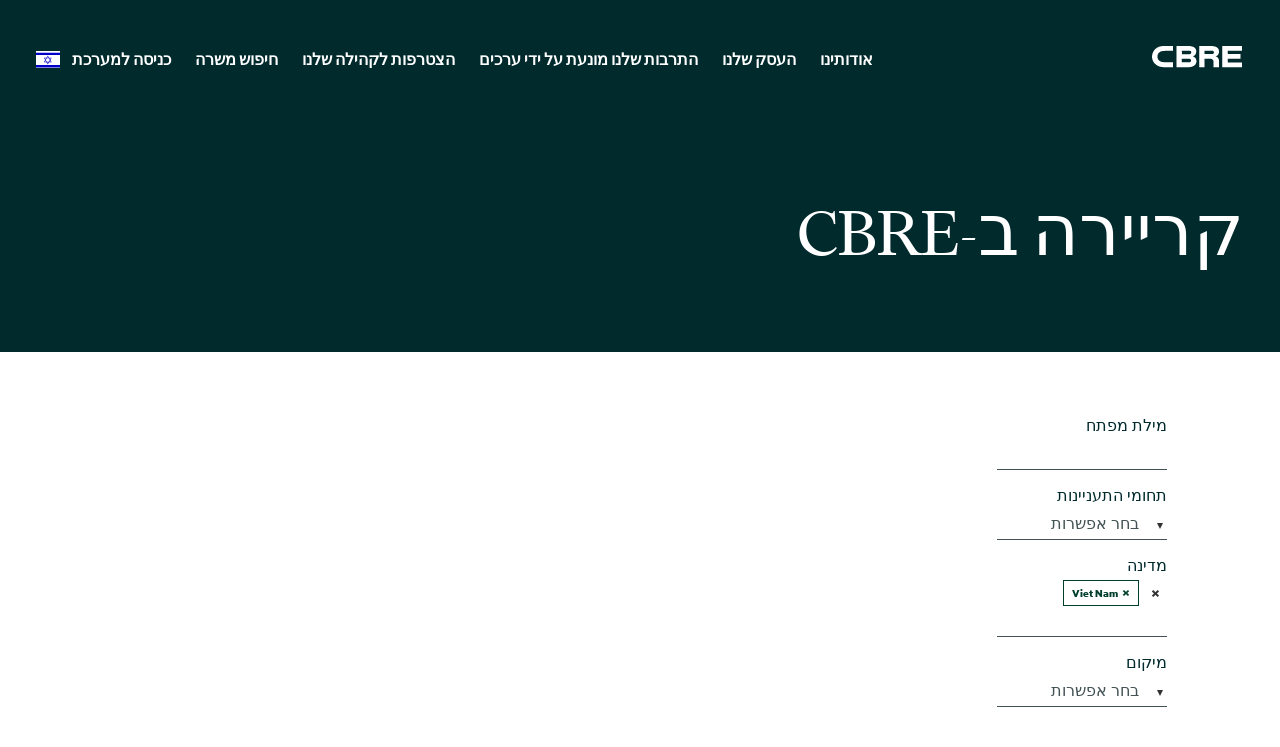

--- FILE ---
content_type: text/html; charset=UTF-8
request_url: https://careers.cbre.com/he_IL/careers/SearchJobs/?9577=%5B17283%5D&9577_format=7270&listFilterMode=1&jobRecordsPerPage=25
body_size: 1880
content:
<!DOCTYPE html>
<html lang="en">
<head>
    <meta charset="utf-8">
    <meta name="viewport" content="width=device-width, initial-scale=1">
    <title></title>
    <style>
        body {
            font-family: "Arial";
        }
    </style>
    <script type="text/javascript">
    window.awsWafCookieDomainList = [];
    window.gokuProps = {
"key":"AQIDAHjcYu/GjX+QlghicBgQ/7bFaQZ+m5FKCMDnO+vTbNg96AGV7bQ7/nk7YjmCEe+R++SJAAAAfjB8BgkqhkiG9w0BBwagbzBtAgEAMGgGCSqGSIb3DQEHATAeBglghkgBZQMEAS4wEQQMQHfJdSjg72wvSQYrAgEQgDtM0DujQUdflgLf+KdViphMNkFuTw8q7YjLRqsRfNsF0qW4QRRtLftB/BRD29qyLjHDRCDYkpvC+F3WiQ==",
          "iv":"CgAFXx7bPgAAAd/4",
          "context":"1ZX7DSHYPf0koT4V2RHC2S9yyCCaGrTUVO7kN2sLMIhFwz1QPxnwCyDiGXnPhE+siHzkETYuPisF9UHA7oF435VBQvOg1NRwxbpTRstN5kbrZBtz72B5sPkg/TFOT9K9uQ0FQtGgn5E2Vcm0/kt2c11lPG+X7SV0MsKw1QF/R1Dln1Ak8Wk2jSqPfXh9hZq7Rr48gk/OlaASNNJl8joVtEwSpzWWib+qe3kVOFj0hD53tW310yRCKc/HkpQwo1AMBJFSKOmG3JVTYnQq6i1Mz+LxGq+oEklzaNw+5N+WmK3j/NSmlmdVN4Rt0L7M/lAnNq4VOUbwjorF7IScdWhyDyaXcHUFLX9H2aNL03gZBNg4KdxMFGFhaJpKSw=="
};
    </script>
    <script src="https://7d6e0277a337.6025a93a.eu-west-1.token.awswaf.com/7d6e0277a337/0de7f5976e41/14aa71687d42/challenge.js"></script>
</head>
<body>
    <div id="challenge-container"></div>
    <script type="text/javascript">
        AwsWafIntegration.saveReferrer();
        AwsWafIntegration.checkForceRefresh().then((forceRefresh) => {
            if (forceRefresh) {
                AwsWafIntegration.forceRefreshToken().then(() => {
                    window.location.reload(true);
                });
            } else {
                AwsWafIntegration.getToken().then(() => {
                    window.location.reload(true);
                });
            }
        });
    </script>
    <noscript>
        <h1>JavaScript is disabled</h1>
        In order to continue, we need to verify that you're not a robot.
        This requires JavaScript. Enable JavaScript and then reload the page.
    </noscript>
</body>
</html>

--- FILE ---
content_type: text/html;charset=UTF-8
request_url: https://careers.cbre.com/he_IL/careers/SearchJobs/?9577=%5B17283%5D&9577_format=7270&listFilterMode=1&jobRecordsPerPage=25
body_size: 15791
content:



    
    
    
    
    
    
                
                
                
            
        
    

    <!DOCTYPE html>
<html lang="en-US" xml:lang="en-US" xmlns="http://www.w3.org/1999/xhtml">
    <head><meta name="csp-nonce" content="80775bed253b9b95970ea03ba0b6e4225429c8bf9dae20fb6b3e98214883066b"/><meta name="avature.wizard.registrars" content="[{&quot;wizardId&quot;:18,&quot;settings&quot;:{&quot;isInternationalizationEnabled&quot;:true,&quot;autoPartialSaveInterval&quot;:null,&quot;shouldShowFieldByField&quot;:false,&quot;uploadedResumeId&quot;:null,&quot;largeFilesUploadParams&quot;:[]},&quot;fields&quot;:[{&quot;fieldId&quot;:&quot;3608&quot;,&quot;registrars&quot;:[{&quot;type&quot;:&quot;ValuesDatasource&quot;,&quot;name&quot;:&quot;InstantSearchDatasource&quot;,&quot;settings&quot;:{&quot;listSpecId&quot;:&quot;hW2SbpyvSalx9v6XGejx5UwBQ2Srn0fF9yH8LMjNbfOIXRi5PvBMl1I=&quot;,&quot;requestType&quot;:&quot;job&quot;,&quot;searchIndexId&quot;:&quot;xCMOdxmE0od9CTLbZzZNAhNmoxlpXq4tYaoL82FbdyaNh\/EQo9gcVw==&quot;,&quot;contextValues&quot;:&quot;cNWCyv14pmdA2s9HK0p7rSFJkCUUD78m5Oje2B4RxSNBabFCphy6BIs=&quot;,&quot;isSemanticSearch&quot;:false,&quot;portalUrlPath&quot;:&quot;\/he_IL\/careers&quot;}},{&quot;type&quot;:&quot;Field&quot;,&quot;name&quot;:&quot;InstantSearchField&quot;,&quot;settings&quot;:{&quot;delayBeforeRequestMs&quot;:1000,&quot;minimumLengthToSearch&quot;:3,&quot;isSemanticSuggestionsEnabled&quot;:false,&quot;translations&quot;:{&quot;semanticResults&quot;:&quot;Suggestions based on your input&quot;,&quot;semanticNoResults&quot;:&quot;No suggestions found&quot;}}}],&quot;validationConditions&quot;:[{&quot;type&quot;:&quot;MinLengthValidator&quot;,&quot;errorMessage&quot;:&quot;Type at least 1 characters.&quot;,&quot;minLength&quot;:1}]},{&quot;fieldId&quot;:&quot;18018&quot;,&quot;registrars&quot;:[{&quot;type&quot;:&quot;ValuesDatasource&quot;,&quot;name&quot;:&quot;DatasetSingleColumnFieldOptionsDatasource&quot;,&quot;settings&quot;:{&quot;datasetFilters&quot;:[{&quot;datasetSpecIdFilter&quot;:&quot;efGaS0PYQxhK549I4P\/JQGEThI\/pfv+gBGDuCPvlJ4\/+pYeI9\/UCfjFQGw==&quot;,&quot;operator&quot;:&quot;==&quot;,&quot;schemaFieldNumberFilter&quot;:&quot;Xz03ZctQXfFTKXACUlNVDiuim4t0kunWUae1Yfca5\/95P0uLw5\/hCA==&quot;,&quot;value&quot;:2310,&quot;type&quot;:&quot;fixed&quot;}],&quot;optionFormatComponents&quot;:[{&quot;type&quot;:&quot;field&quot;,&quot;order&quot;:0,&quot;fieldNumberOrText&quot;:&quot;hUzaUCo6P+1B7aeb0gIaPhrIl2ZOVO2itXdqACiHilNLYZjYTrOBnQ==&quot;}],&quot;schemaFieldIdToUseForIndirectFiltering&quot;:&quot;Rf4POMexgkv6PpaTXsA5OMAjxNKaneEw0AXUcuBvWgbjpkjYMEC4&quot;,&quot;datasetSchemaSpecId&quot;:&quot;36AcJAe9S\/r2gQy1B5xwEON\/6O\/mEtYMEUuqf\/MMlkurG6IFG8G4tv9iIg==&quot;,&quot;datasetSchemaFieldId&quot;:&quot;F\/LdaxqKYTop00vKX68gjNIYp4b1CYa7neT9DTirry9rDA\/1JUXSH8NrQ1zm&quot;,&quot;ignoreFilterIfNoValueIsSelected&quot;:false,&quot;portalUrlPath&quot;:&quot;\/he_IL\/careers&quot;}},{&quot;type&quot;:&quot;Field&quot;,&quot;name&quot;:&quot;AutocompleteMultipleSelectField&quot;,&quot;settings&quot;:{&quot;dropdownCssClass&quot;:&quot;bigdrop&quot;,&quot;placeholderText&quot;:&quot;\u05d1\u05d7\u05e8 \u05d0\u05e4\u05e9\u05e8\u05d5\u05ea&quot;,&quot;minimumInputLength&quot;:0,&quot;ajaxDelayMs&quot;:1000,&quot;visibleOptionsLimit&quot;:3,&quot;optionIdsToSearchLimit&quot;:100,&quot;dictionary&quot;:{&quot;optionSelected&quot;:&quot;option selected&quot;,&quot;removeOption&quot;:&quot;Press enter or backspace to remove this option&quot;,&quot;removeAllOptions&quot;:&quot;Press enter or backspace to remove all options&quot;,&quot;searchResults&quot;:&quot;new search results&quot;,&quot;navigationAdvice&quot;:&quot;Press the up and down arrow keys to navigate the list&quot;,&quot;totalResults&quot;:&quot;total results&quot;,&quot;totalResult&quot;:&quot;total result&quot;,&quot;optionRemoved&quot;:&quot;Option removed&quot;,&quot;allOptionsRemoved&quot;:&quot;All options removed&quot;,&quot;enterTextToSearch&quot;:&quot;Enter text to search&quot;},&quot;label&quot;:&quot;\u05ea\u05d7\u05d5\u05de\u05d9 \u05d4\u05ea\u05e2\u05e0\u05d9\u05d9\u05e0\u05d5\u05ea&quot;,&quot;isRequired&quot;:false,&quot;isAccessible&quot;:true,&quot;keepTextInField&quot;:true,&quot;autocompleteAriaDescriptionText&quot;:&quot;Press backspace to remove all options&quot;}}]},{&quot;fieldId&quot;:&quot;9577&quot;,&quot;registrars&quot;:[{&quot;type&quot;:&quot;ValuesDatasource&quot;,&quot;name&quot;:&quot;DatasetSingleColumnFieldOptionsDatasource&quot;,&quot;settings&quot;:{&quot;datasetFilters&quot;:[{&quot;datasetSpecIdFilter&quot;:&quot;nGSZJY694SR1ghBayEjvHv8Y+\/BFFuHUvxnu3k6j08jdmxxwAVFQq7Xn&quot;,&quot;operator&quot;:&quot;==&quot;,&quot;schemaFieldNumberFilter&quot;:&quot;+a7VrKr7NJnbQEJKEtSTg0yqHgzFDeLMP363dE8nj9iVADmvBve85DE=&quot;,&quot;value&quot;:37,&quot;type&quot;:&quot;fixed&quot;}],&quot;optionFormatComponents&quot;:[{&quot;type&quot;:&quot;field&quot;,&quot;order&quot;:0,&quot;fieldNumberOrText&quot;:&quot;hO+RhiXZWp4uzkpMMN\/FmrDONxImHS+25ZC+WYIrxh\/kskbeT\/t01w==&quot;}],&quot;schemaFieldIdToUseForIndirectFiltering&quot;:&quot;2Jm9uZpJytqJ4aedbYhRjWlVEO93Ym9BL6ZeCHf70Jph0SIPAjQd&quot;,&quot;datasetSchemaSpecId&quot;:&quot;CZ6GuhabmXG6PHScpmNs6PVe2xnI2tF1uWDJUFE\/jA0AFiV02QzvfXWt&quot;,&quot;datasetSchemaFieldId&quot;:&quot;heUbEc5jMkb8lDDTCOO8QXzNSToviiCCeQxQWaq7BEqfL78MMR3F99WKRQ==&quot;,&quot;ignoreFilterIfNoValueIsSelected&quot;:false,&quot;portalUrlPath&quot;:&quot;\/he_IL\/careers&quot;}},{&quot;type&quot;:&quot;Field&quot;,&quot;name&quot;:&quot;AutocompleteMultipleSelectField&quot;,&quot;settings&quot;:{&quot;dropdownCssClass&quot;:&quot;bigdrop&quot;,&quot;placeholderText&quot;:&quot;\u05d1\u05d7\u05e8 \u05d0\u05e4\u05e9\u05e8\u05d5\u05ea&quot;,&quot;minimumInputLength&quot;:0,&quot;ajaxDelayMs&quot;:1000,&quot;visibleOptionsLimit&quot;:10,&quot;optionIdsToSearchLimit&quot;:100,&quot;dictionary&quot;:{&quot;optionSelected&quot;:&quot;option selected&quot;,&quot;removeOption&quot;:&quot;Press enter or backspace to remove this option&quot;,&quot;removeAllOptions&quot;:&quot;Press enter or backspace to remove all options&quot;,&quot;searchResults&quot;:&quot;new search results&quot;,&quot;navigationAdvice&quot;:&quot;Press the up and down arrow keys to navigate the list&quot;,&quot;totalResults&quot;:&quot;total results&quot;,&quot;totalResult&quot;:&quot;total result&quot;,&quot;optionRemoved&quot;:&quot;Option removed&quot;,&quot;allOptionsRemoved&quot;:&quot;All options removed&quot;,&quot;enterTextToSearch&quot;:&quot;Enter text to search&quot;},&quot;label&quot;:&quot;\u05de\u05d3\u05d9\u05e0\u05d4&quot;,&quot;isRequired&quot;:false,&quot;isAccessible&quot;:true,&quot;keepTextInField&quot;:true,&quot;autocompleteAriaDescriptionText&quot;:&quot;Press backspace to remove all options&quot;}}]},{&quot;fieldId&quot;:&quot;4661&quot;,&quot;registrars&quot;:[{&quot;type&quot;:&quot;ValuesDatasource&quot;,&quot;name&quot;:&quot;DatasetSingleColumnFieldOptionsDatasource&quot;,&quot;settings&quot;:{&quot;datasetFilters&quot;:[{&quot;datasetSpecIdFilter&quot;:&quot;+yxmeAcm5HZLSo2qEit\/8UMKvV1vNQH\/6eCLZ9BJ\/1KMWMR\/\/3ufVFgS&quot;,&quot;operator&quot;:&quot;==&quot;,&quot;schemaFieldNumberFilter&quot;:&quot;xhKBrm9FHk84gNRaqfcOF0Nd90RoogS6LmC5ZhaSFysNCOjhSq8jRQk=&quot;,&quot;value&quot;:2310,&quot;type&quot;:&quot;fixed&quot;}],&quot;optionFormatComponents&quot;:[{&quot;type&quot;:&quot;field&quot;,&quot;order&quot;:0,&quot;fieldNumberOrText&quot;:&quot;UV\/LDSQhrzqs3ETBTzCXUorrfJXYVoJnw7uvDo1c1RrC+ykZQBqB1FM=&quot;},{&quot;type&quot;:&quot;text&quot;,&quot;order&quot;:1,&quot;fieldNumberOrText&quot;:&quot;N8ssGyzLnXKG2Z4VDyZKrYcpQChc0T2PdXGtcZPtehTFdrWj2kp6OA==&quot;},{&quot;type&quot;:&quot;field&quot;,&quot;order&quot;:2,&quot;fieldNumberOrText&quot;:&quot;KDuIxl7lJzQcJ8dLLuyt8FVqEOE8pBnSNFEzT2Fu+mh4hSQvXB2CrF8=&quot;},{&quot;type&quot;:&quot;text&quot;,&quot;order&quot;:3,&quot;fieldNumberOrText&quot;:&quot;3r21zrK5S3wSV2dE\/ez1x4VzAb3eee1By+hZ7fQpRk1h+fz4qSaIIg==&quot;},{&quot;type&quot;:&quot;field&quot;,&quot;order&quot;:4,&quot;fieldNumberOrText&quot;:&quot;Jbyontz6stmgXE763fnCna65hIqAZa9q2GOZG0FZkHOz+rl2uRl9uFM=&quot;},{&quot;type&quot;:&quot;text&quot;,&quot;order&quot;:5,&quot;fieldNumberOrText&quot;:&quot;f94TukO8fDCsoBy3rLO1wZLDFv28j0Dwuu4VUZbRXTFrtL+ABoD06w==&quot;},{&quot;type&quot;:&quot;field&quot;,&quot;order&quot;:6,&quot;fieldNumberOrText&quot;:&quot;iKIsEFujyDZxVfr48T+7j19fCJgEekBfZ5EsLJZEVljLBE26tEcdGlo=&quot;},{&quot;type&quot;:&quot;text&quot;,&quot;order&quot;:7,&quot;fieldNumberOrText&quot;:&quot;r0YRK7XMstWBYf8YynOy481pHUvxDsk0ALFlEkmCLSfp2rOh8whZDQ==&quot;},{&quot;type&quot;:&quot;field&quot;,&quot;order&quot;:8,&quot;fieldNumberOrText&quot;:&quot;zMZdlEv2pJQ2mNl8GXhStWO41+PnTXXAHG9vrdP6uXzVsvCYttBYH6o=&quot;}],&quot;schemaFieldIdToUseForIndirectFiltering&quot;:&quot;yaw0kT7UgUazl2zXVaw1z8g1FgSQCIPuQtiLl739Q2yFhneWDggS&quot;,&quot;datasetSchemaSpecId&quot;:&quot;AamNZXiMRkLJ1EH3zgkiERqwu0wL4YUIJR8KxCm5InIu0q92LtoU+tAe&quot;,&quot;datasetSchemaFieldId&quot;:&quot;Jnv6u4i6D55sNdjP00u9mGq61dgMpgEvlYwlyB0ZvRvQv0uI93vpUXmRGxg=&quot;,&quot;ignoreFilterIfNoValueIsSelected&quot;:false,&quot;portalUrlPath&quot;:&quot;\/he_IL\/careers&quot;}},{&quot;type&quot;:&quot;Field&quot;,&quot;name&quot;:&quot;AutocompleteMultipleSelectField&quot;,&quot;settings&quot;:{&quot;dropdownCssClass&quot;:&quot;bigdrop&quot;,&quot;placeholderText&quot;:&quot;\u05d1\u05d7\u05e8 \u05d0\u05e4\u05e9\u05e8\u05d5\u05ea&quot;,&quot;minimumInputLength&quot;:0,&quot;ajaxDelayMs&quot;:1000,&quot;visibleOptionsLimit&quot;:3,&quot;optionIdsToSearchLimit&quot;:100,&quot;dictionary&quot;:{&quot;optionSelected&quot;:&quot;option selected&quot;,&quot;removeOption&quot;:&quot;Press enter or backspace to remove this option&quot;,&quot;removeAllOptions&quot;:&quot;Press enter or backspace to remove all options&quot;,&quot;searchResults&quot;:&quot;new search results&quot;,&quot;navigationAdvice&quot;:&quot;Press the up and down arrow keys to navigate the list&quot;,&quot;totalResults&quot;:&quot;total results&quot;,&quot;totalResult&quot;:&quot;total result&quot;,&quot;optionRemoved&quot;:&quot;Option removed&quot;,&quot;allOptionsRemoved&quot;:&quot;All options removed&quot;,&quot;enterTextToSearch&quot;:&quot;Enter text to search&quot;},&quot;label&quot;:&quot;\u05de\u05d9\u05e7\u05d5\u05dd&quot;,&quot;isRequired&quot;:false,&quot;isAccessible&quot;:true,&quot;keepTextInField&quot;:true,&quot;autocompleteAriaDescriptionText&quot;:&quot;Press backspace to remove all options&quot;}}]},{&quot;fieldId&quot;:&quot;270&quot;,&quot;registrars&quot;:[{&quot;type&quot;:&quot;Field&quot;,&quot;name&quot;:&quot;ButtonBarField&quot;,&quot;settings&quot;:{&quot;buttonsData&quot;:[{&quot;buttonId&quot;:26,&quot;buttonType&quot;:&quot;submitButton&quot;,&quot;workflowStepUpdateIds&quot;:&quot;&quot;,&quot;isAutomaticAction&quot;:false,&quot;disableButtonConditions&quot;:[]},{&quot;buttonId&quot;:62,&quot;buttonType&quot;:&quot;clearButton&quot;,&quot;workflowStepUpdateIds&quot;:&quot;&quot;,&quot;isAutomaticAction&quot;:false,&quot;disableButtonConditions&quot;:[]}]}}]}]}]"/><meta name="avature.portal.id" content="4"/><meta name="avature.portal.name" content="External Careers"/><meta name="avature.portal.urlPath" content="careers"/><meta name="avature.portal.lang" content="he_IL"/><meta name="avature.portal.page" content="SearchJobs"/><meta name="avature.portallist.search" content/>
        <meta http-equiv="content-type" content="text/html;charset=UTF-8" />
        <meta name="viewport" content="width=device-width, height=device-height, initial-scale=1.0, minimum-scale=1.0, maximum-scale=1.5, user-scalable=1" />
                <meta property="og:site_name" content="CBRE" />
                            <meta property="og:title" content="Find Jobs - External Careers" />
            
                            <meta property="og:type" content="website" />
            
                            <meta property="og:url" content="https://careers.cbre.com/he_IL/careers/SearchJobs/?9577=%5B17283%5D&amp;9577_format=7270&amp;listFilterMode=1&amp;jobRecordsPerPage=25" />
            
                            <meta property="og:description" content="Find Jobs External Careers" />
                <meta name="Description" content="Find Jobs External Careers" />
            
                            <meta property="og:image" content="https://careers.cbre.com/portal/4/images/socialShare.jpg" />
                                <title>
        חיפוש משרה ‎&#124‏; CBRE    </title>
                        <link href="/ASSET/portal/jquery/UI/1.13.2/jquery-ui.min.css?version=10.65.65-stable" rel="stylesheet"></link><link href="/portalpacks/web/assets/session-popup.CsK3A5HO.css" rel="stylesheet"></link><link href="/ASSET/wizard/portal/jquery/plugin/select2/select2.min.css?version=10.65.65-stable" rel="stylesheet"></link><link id="dynamic-styles-marker">
<link rel="stylesheet" type="text/css" media="all" href="/portal/4/css/library__theme.css" />
<style type="text/css">/* MOLECULES/COMPONENTS
========================================================================== */

/* Logo
-------------------------------------------------------------------------- */

:root {
    --logo--background--image: url(https://careers.cbre.com/portal/4/images/logo--default.svg);
    --logo--footer--background--image: url(https://careers.cbre.com/portal/4/images/logo--footer.svg);
}

/* ORGANISMS/MODULES
========================================================================== */

/* Banner
-------------------------------------------------------------------------- */

/* PAGETYPES
========================================================================== */

/* Main
-------------------------------------------------------------------------- */
/* Blocking login
-------------------------------------------------------------------------- */

:root {
    --login__body--background--image: url(https://careers.cbre.com/portal/4/images/login--bg--desktop.svg);
}

/* Media query to target only tablet */
@media all and (min-width:751px) and (max-width:1024px) {
    :root {
        --login__body--background--image: url(https://careers.cbre.com/portal/4/images/login--bg--tablet.svg);
    }

}

/* Media query to target only mobile */
@media all and (max-width:750px) {
    :root {
        --login__body--background--image: url(https://careers.cbre.com/portal/4/images/login--bg--mobile.svg);
    }

}

</style><link rel="stylesheet" type="text/css" media="all" href="https://templates-static-assets.avacdn.net/cssLibrary/1/core.css" />

<link rel="stylesheet" type="text/css" media="all" href="/portal/4/tooltip/tooltip.css" />
<link rel="stylesheet" type="text/css" media="all" href="/portal/4/select2/select2.css" />

<link rel="stylesheet" type="text/css" media="all" href="/portal/4/css/specifics.css" />
<link rel="stylesheet" type="text/css" media="all" href="/portal/4/css/specifics--buttons.css" />
<link rel="stylesheet" type="text/css" media="all" href="/portal/4/css/specifics--nav.css" />
<link rel="stylesheet" type="text/css" media="all" href="/portal/4/css/specifics--footer.css" />
<link rel="stylesheet" type="text/css" media="all" href="/portal/4/css/specifics--search.css" />
<link rel="stylesheet" type="text/css" media="all" href="/portal/4/css/specifics--home.css" />
<link rel="stylesheet" type="text/css" media="all" href="/portal/4/css/specifics--diversity.css" />

    <link rel="stylesheet" type="text/css" media="all" href="https://templates-static-assets.avacdn.net/cookieUserConsent/1/cookieUserConsent.min.css" />
        <script src="/ASSET/portal/jquery/jquerycore/3.7.1/jquery.min.js?version=10.65.65-stable"></script><script src="/ASSET/portal/jquery/UI/1.13.2/jquery-ui.min.js?version=10.65.65-stable"></script><script src="/ASSET/portal/pjquery/pjQueryDeclaration.js?version=10.65.65-stable"></script><script src="/portalpacks/web/js/head/head.3416fa21.iife.js"></script>

<script src="/portal/4/js/jquery-3.4.1.min.js"></script>

<script src="/portal/4/js/tptCore.js"></script>

<script type='text/javascript'>    tpt.backend = {
        "browser": {
            "name": "chrome",
            "version": "131",
            "isMobile": false
        },
        "pageParameters": {
            "personSort": null,
            "personSortDirection": null,
            "jobSort": null,
            "jobSortDirection": null
        },
        "jobLabel": "job"
    };
</script>

<script src="/portal/4/js/tptBrowserTests.js" defer="defer"></script>
<script src="/portal/4/js/tptMenu.js" defer="defer"></script>
<script src="/portal/4/js/tptLists.js" defer="defer"></script>
<script src="/portal/4/tooltip/tooltip.min.js" defer="defer"></script>
<script src="/portal/4/js/tptAttachmentsManager.js" defer="defer"></script>

    <script src="https://templates-static-assets.avacdn.net/cookieUserConsent/1/cookieUserConsent.min.js" defer="defer"></script>
    <script type='text/javascript'>        ServiceFactory.getEventManager().attachToLoadEvent(function(){
            CookieConsentPopupService.getInstance().initialise({"content":{"description":"This site uses cookies and related technologies to provide a better experience, for example, by allowing you to import your profile from a job search site. More information on cookies and how we use them is available in our \u003Ca class='link' target='_blank' href='https:\/\/www.cbre.com\/about\/privacy-policy'\u003E Privacy Notice\u003C\/a\u003E. \u05d0\u05e0\u05d5 \u05d6\u05e7\u05d5\u05e7\u05d9\u05dd \u05dc\u05d4\u05e1\u05db\u05de\u05ea\u05da \u05db\u05d3\u05d9 \u05dc\u05d4\u05e9\u05ea\u05de\u05e9 \u05d1\u05e7\u05d5\u05d1\u05e6\u05d9 Cookie (\u05de\u05dc\u05d1\u05d3 \u05e7\u05d5\u05d1\u05e6\u05d9 \u05d4-Cookie \u05d4\u05d7\u05d9\u05d5\u05e0\u05d9\u05d9\u05dd \u05dc\u05e6\u05d5\u05e8\u05da \u05ea\u05e4\u05e7\u05d5\u05d3 \u05d4\u05d0\u05ea\u05e8). \u05d0\u05e0\u05d0 \u05e6\u05d9\u05d9\u05df \u05d0\u05dd \u05d0\u05ea\u05d4 \u05de\u05e1\u05db\u05d9\u05dd \u05d0\u05d5 \u05d3\u05d5\u05d7\u05d4 \u05d0\u05ea \u05e7\u05d5\u05d1\u05e6\u05d9 \u05d4-Cookie \u05d4\u05dc\u05dc\u05d5 \u05d1\u05d0\u05de\u05e6\u05e2\u05d5\u05ea \u05d4\u05dc\u05d7\u05e6\u05e0\u05d9\u05dd \u05e9\u05de\u05d9\u05de\u05d9\u05df. \u05d1\u05d0\u05e4\u05e9\u05e8\u05d5\u05ea\u05da \u05d2\u05dd \u05dc\u05d4\u05d2\u05d3\u05d9\u05e8 \u05d4\u05e2\u05d3\u05e4\u05d5\u05ea \u05de\u05e4\u05d5\u05e8\u05d8\u05d5\u05ea \u05d9\u05d5\u05ea\u05e8 \u05e2\u05dc \u05d9\u05d3\u05d9 \u05dc\u05d7\u05d9\u05e6\u05d4 \u05e2\u05dc \u05e1\u05de\u05dc \u05d4\u05d4\u05d2\u05d3\u05e8\u05d5\u05ea.","acceptAll":"\u05e7\u05d1\u05dc \u05d4\u05db\u05d5\u05dc","save":"\u05e9\u05de\u05d5\u05e8 \u05d5\u05e1\u05d2\u05d5\u05e8","cancel":"\u05d1\u05d9\u05d8\u05d5\u05dc","settings":"\u05d4\u05d2\u05d3\u05e8\u05d5\u05ea \u05de\u05ea\u05e7\u05d3\u05de\u05d5\u05ea","cookiesDisabled":"\u05e9\u05d2\u05d9\u05d0\u05d4: \u05e7\u05d5\u05d1\u05e6\u05d9 Cookie \u05d7\u05e1\u05d5\u05de\u05d9\u05dd \u05d0\u05d5 \u05d0\u05d9\u05e0\u05dd \u05e0\u05ea\u05de\u05db\u05d9\u05dd \u05e2\u05dc \u05d9\u05d3\u05d9 \u05d4\u05d3\u05e4\u05d3\u05e4\u05df \u05e9\u05dc\u05da. \u05d7\u05d5\u05d1\u05d4 \u05e2\u05dc\u05d9\u05da \u05dc\u05d0\u05e4\u05e9\u05e8 \u05d4\u05e4\u05e2\u05dc\u05ea \u05e7\u05d5\u05d1\u05e6\u05d9 Cookie \u05db\u05d3\u05d9 \u05dc\u05d4\u05e9\u05ea\u05de\u05e9 \u05d1\u05d0\u05ea\u05e8 \u05d6\u05d4."},"styles":{"background":"#1f6a4d","color":"#FFFFFF","fontFamily":"var(--font)","highlight":"#ade485","fontSize":"16","lowlight":"#51555c"},"showOnTop":false});
        });
    </script>

<script src="/portal/4/js/tptImplementation.js" defer="defer"></script>

        <link href="https://careers.cbre.com/_cms/4/image/favicon/1?version=23833721" rel="shortcut icon" id="favicon" type="images/icon">
            <link rel="canonical" href="https://careers.cbre.com/he_IL/careers/SearchJobs" />
            <link rel="canonical" href="https://careers.cbre.com/he_IL/careers/SearchJobs" />
        

            <link rel="alternate" type="application/rss+xml" title="Find Jobs - External Careers - RSS" href="https://careers.cbre.com/he_IL/careers/SearchJobs/feed/?9577=%5B17283%5D&amp;9577_format=7270&amp;listFilterMode=1&amp;jobRecordsPerPage=25&amp;" />
                    <script type='text/javascript' src='https://www.googletagmanager.com/gtag/js?id=UA-158656462-1' async="1"></script>
        <script type='text/javascript'>        window.dataLayer = window.dataLayer || [];
        function gtag(){dataLayer.push(arguments);}
        gtag('js', new Date());

        gtag('config', 'UA-158656462-1');
        </script>    <script type="module">
    EventManager.getInstance().addEventHandler(EventManager.EVENT_LOAD_NAME, function () {



    }, EventManager.PRIORITY_HIGH);
</script><script>
    function closeIEAlert() {
        var element = document.getElementById('browserWarningOverlayBackground');
        element.parentNode.removeChild(element);
    }
    if (navigator.userAgent.match(/Trident.*rv\:11\./)) {        
        document.addEventListener("DOMContentLoaded", function(){
            alertInfo = "<div id=\"browserWarningOverlayBackground\" style=\"position: absolute; background: rgba(0,0,0,0.5); width: 100%; min-height: 100%; z-index: 9999; top:0; left: 0; display: block;\"> <div id=\"browserWarningOverlay\" style=\"background-color: rgb(255, 255, 255); width: 540px; padding: 60px 30px; margin: 100px auto 300px;\"> <div style=\"display:inline-block;vertical-align: top; margin: 10px 20px 0px 0px;\"><img src=\"/ASSET/portal/icon.jpg\"></div> <div style=\"display:inline-block; vertical-align: middle; color:#4b4b4b; font-family: 'Open Sans', sans-serif; max-width: 460px;\"> <h1 style=\"font-size:18px; margin-bottom:5px; padding: 0px; margin: 0px 0px 5px;\">You are using an old Internet Explorer version.</h1> <p style=\"font-size:14px; margin: 0px; padding: 0px;\">Please consider upgrading to Microsoft Edge, or using a different browser like Chrome, Firefox or Safari.</p> </div> <span style=\"width:130px; background-color:#4b4b4b; color:#FFF; display: block; text-align: center; padding: 13px 5px; margin: 15px 0px -60px 380px\"><a href=\"#\" onclick=\"closeIEAlert()\" style=\"text-decoration: none; color:#FFF\">Continue</a></span></div> </div>"; 
            document.body.insertAdjacentHTML('beforeend', alertInfo);
        });
    }
</script></head>

            
    <body class="body body--rtl body--Chrome body--Chrome131  body--search-jobs body--header-fixed-on-scroll   body--footer-sticky">
        <div class="body__content">
                            <header class="header header--mobile-menu--from-right">
                    <a class="visibility--visually-hidden skip-content focusable tpt_localAnchor" href="#main">
                        דלג לתוכן                    </a>

                    <div class="header__wrapper">
                        <div class="header__content">
                                                        <a class="header__logo" href="https://careers.cbre.com/he_IL/careers/Home">
                                <h1 class="header__logo__title">
                                    אנו מזמינים אותך לפתח את הקריירה ואת הפוטנציאל שלך ב-CBRE                                </h1>
                            </a>

                                                            


<div class="header__nav">
    <a class="tpt_mobile-menu--from-right--moves-over__trigger" aria-expanded="false" aria-haspopup="true" tabindex="0">
        <span class="visibility--visually-hidden focusable">
            תפריט        </span>
    </a>
    <div class="tpt_mobile-menu--from-right--moves-over">
        <nav class="nav nav--bottom clearfix" aria-label="ניווט באתר הראשי">
            <ul class="nav__list clearfix">

                <li class="nav__item" role="menuitem">
                    <a class="nav__item__link" href="https://www.cbre.com/about" target="_blank">
                        אודותינו                    </a>
                </li>

                <li class="nav__item" role="menuitem">
                    <a class="nav__item__link" href="https://www.cbre.com/real-estate-services" target="_blank">
                        העסק שלנו                    </a>
                </li>

                <li class="nav__item" role="menuitem">
                    <a class="nav__item__link" target="_blank" href="https://www.cbre.com/careers/diversity-equity-and-inclusion">
                        התרבות שלנו מונעת על ידי ערכים                    </a>
                </li>

                <li class="nav__item" role="menuitem">
                    <a class="nav__item__link" href="https://careers.cbre.com/he_IL/careers/ApplicationMethods?jobId=129&amp;source=External+Career+Portal">
                        הצטרפות לקהילה שלנו                    </a>
                </li>

                <li class="nav__item nav__item--active" aria-current="page">
                    <a class="nav__item__link" href="https://careers.cbre.com/he_IL/careers/SearchJobs">
                        חיפוש משרה                    </a>
                </li>
            </ul>

            <ul class="nav__list clearfix">
                                                            <li class="nav__item " >
                            <a class="nav__item__link" href="https://careers.cbre.com/he_IL/careers/Login?9577=%5B17283%5D&amp;9577_format=7270&amp;listFilterMode=1&amp;jobRecordsPerPage=25">
                                כניסה למערכת                            </a>
                        </li>
                                                </ul>

                            <ul class="nav__list nav__list--overflows-not clearfix">
                    <li class="nav__item nav__item--has-subnav nav__item--has-subnav--overflows-left nav__item--language-switcher">

                    <a class="nav__item__link portalLanguages__placeholder portalLanguages__placeholder--he_IL" href="#" aria-expanded="false" aria-haspopup="true"></a>

                        <ul class="portalLanguages" role="menu" id="portalLanguagesMenu"><li class="portalLanguages__item portalLanguages__item--da_DK" role="none"><a class="portalLanguages__link" role="menuitem" lang="da" aria-current="false" href="https://careers.cbre.com/da_DK/careers/SearchJobs/?9577=%5B17283%5D&amp;9577_format=7270&amp;listFilterMode=1&amp;jobRecordsPerPage=25">Dansk</a></li><li class="portalLanguages__item portalLanguages__item--de_DE" role="none"><a class="portalLanguages__link" role="menuitem" lang="de" aria-current="false" href="https://careers.cbre.com/de_DE/careers/SearchJobs/?9577=%5B17283%5D&amp;9577_format=7270&amp;listFilterMode=1&amp;jobRecordsPerPage=25">Deutsch</a></li><li class="portalLanguages__item portalLanguages__item--en_US" role="none"><a class="portalLanguages__link" role="menuitem" lang="en" aria-current="false" href="https://careers.cbre.com/en_US/careers/SearchJobs/?9577=%5B17283%5D&amp;9577_format=7270&amp;listFilterMode=1&amp;jobRecordsPerPage=25">English - US</a></li><li class="portalLanguages__item portalLanguages__item--es_ES" role="none"><a class="portalLanguages__link" role="menuitem" lang="es" aria-current="false" href="https://careers.cbre.com/es_ES/careers/SearchJobs/?9577=%5B17283%5D&amp;9577_format=7270&amp;listFilterMode=1&amp;jobRecordsPerPage=25">Español - ES</a></li><li class="portalLanguages__item portalLanguages__item--es_MX" role="none"><a class="portalLanguages__link" role="menuitem" lang="es" aria-current="false" href="https://careers.cbre.com/es_MX/careers/SearchJobs/?9577=%5B17283%5D&amp;9577_format=7270&amp;listFilterMode=1&amp;jobRecordsPerPage=25">Español - MX</a></li><li class="portalLanguages__item portalLanguages__item--fr_CA" role="none"><a class="portalLanguages__link" role="menuitem" lang="fr" aria-current="false" href="https://careers.cbre.com/fr_CA/careers/SearchJobs/?9577=%5B17283%5D&amp;9577_format=7270&amp;listFilterMode=1&amp;jobRecordsPerPage=25">Français - Canada</a></li><li class="portalLanguages__item portalLanguages__item--fr_FR" role="none"><a class="portalLanguages__link" role="menuitem" lang="fr" aria-current="false" href="https://careers.cbre.com/fr_FR/careers/SearchJobs/?9577=%5B17283%5D&amp;9577_format=7270&amp;listFilterMode=1&amp;jobRecordsPerPage=25">Français - France</a></li><li class="portalLanguages__item portalLanguages__item--it_IT" role="none"><a class="portalLanguages__link" role="menuitem" lang="it" aria-current="false" href="https://careers.cbre.com/it_IT/careers/SearchJobs/?9577=%5B17283%5D&amp;9577_format=7270&amp;listFilterMode=1&amp;jobRecordsPerPage=25">Italiano</a></li><li class="portalLanguages__item portalLanguages__item--nl_NL" role="none"><a class="portalLanguages__link" role="menuitem" lang="nl" aria-current="false" href="https://careers.cbre.com/nl_NL/careers/SearchJobs/?9577=%5B17283%5D&amp;9577_format=7270&amp;listFilterMode=1&amp;jobRecordsPerPage=25">Nederlands</a></li><li class="portalLanguages__item portalLanguages__item--nb_NO" role="none"><a class="portalLanguages__link" role="menuitem" lang="nb" aria-current="false" href="https://careers.cbre.com/nb_NO/careers/SearchJobs/?9577=%5B17283%5D&amp;9577_format=7270&amp;listFilterMode=1&amp;jobRecordsPerPage=25">Norsk Bokmål</a></li><li class="portalLanguages__item portalLanguages__item--pl_PL" role="none"><a class="portalLanguages__link" role="menuitem" lang="pl" aria-current="false" href="https://careers.cbre.com/pl_PL/careers/SearchJobs/?9577=%5B17283%5D&amp;9577_format=7270&amp;listFilterMode=1&amp;jobRecordsPerPage=25">Polski</a></li><li class="portalLanguages__item portalLanguages__item--pt_BR" role="none"><a class="portalLanguages__link" role="menuitem" lang="pt" aria-current="false" href="https://careers.cbre.com/pt_BR/careers/SearchJobs/?9577=%5B17283%5D&amp;9577_format=7270&amp;listFilterMode=1&amp;jobRecordsPerPage=25">Português - Brasil</a></li><li class="portalLanguages__item portalLanguages__item--pt_PT" role="none"><a class="portalLanguages__link" role="menuitem" lang="pt" aria-current="false" href="https://careers.cbre.com/pt_PT/careers/SearchJobs/?9577=%5B17283%5D&amp;9577_format=7270&amp;listFilterMode=1&amp;jobRecordsPerPage=25">Português - PT</a></li><li class="portalLanguages__item portalLanguages__item--ro_RO" role="none"><a class="portalLanguages__link" role="menuitem" lang="ro" aria-current="false" href="https://careers.cbre.com/ro_RO/careers/SearchJobs/?9577=%5B17283%5D&amp;9577_format=7270&amp;listFilterMode=1&amp;jobRecordsPerPage=25">Română</a></li><li class="portalLanguages__item portalLanguages__item--sk_SK" role="none"><a class="portalLanguages__link" role="menuitem" lang="sk" aria-current="false" href="https://careers.cbre.com/sk_SK/careers/SearchJobs/?9577=%5B17283%5D&amp;9577_format=7270&amp;listFilterMode=1&amp;jobRecordsPerPage=25">Slovenčina, Slovenský Jazyk</a></li><li class="portalLanguages__item portalLanguages__item--fi_FI" role="none"><a class="portalLanguages__link" role="menuitem" lang="fi" aria-current="false" href="https://careers.cbre.com/fi_FI/careers/SearchJobs/?9577=%5B17283%5D&amp;9577_format=7270&amp;listFilterMode=1&amp;jobRecordsPerPage=25">Suomi, suomen kieli</a></li><li class="portalLanguages__item portalLanguages__item--sv_SE" role="none"><a class="portalLanguages__link" role="menuitem" lang="sv" aria-current="false" href="https://careers.cbre.com/sv_SE/careers/SearchJobs/?9577=%5B17283%5D&amp;9577_format=7270&amp;listFilterMode=1&amp;jobRecordsPerPage=25">Svenska</a></li><li class="portalLanguages__item portalLanguages__item--vi_VN" role="none"><a class="portalLanguages__link" role="menuitem" lang="vi" aria-current="false" href="https://careers.cbre.com/vi_VN/careers/SearchJobs/?9577=%5B17283%5D&amp;9577_format=7270&amp;listFilterMode=1&amp;jobRecordsPerPage=25">Tiếng Việt</a></li><li class="portalLanguages__item portalLanguages__item--tr_TR" role="none"><a class="portalLanguages__link" role="menuitem" lang="tr" aria-current="false" href="https://careers.cbre.com/tr_TR/careers/SearchJobs/?9577=%5B17283%5D&amp;9577_format=7270&amp;listFilterMode=1&amp;jobRecordsPerPage=25">Türkçe</a></li><li class="portalLanguages__item portalLanguages__item--cs_CZ" role="none"><a class="portalLanguages__link" role="menuitem" lang="cs" aria-current="false" href="https://careers.cbre.com/cs_CZ/careers/SearchJobs/?9577=%5B17283%5D&amp;9577_format=7270&amp;listFilterMode=1&amp;jobRecordsPerPage=25">Čeština, český jazyk</a></li><li class="portalLanguages__item portalLanguages__item--bg_BG" role="none"><a class="portalLanguages__link" role="menuitem" lang="bg" aria-current="false" href="https://careers.cbre.com/bg_BG/careers/SearchJobs/?9577=%5B17283%5D&amp;9577_format=7270&amp;listFilterMode=1&amp;jobRecordsPerPage=25">Български</a></li><li class="portalLanguages__item portalLanguages__item--he_IL portalLanguages__item--selected" role="none"><a class="portalLanguages__link" role="menuitem" lang="he" aria-current="page" href="https://careers.cbre.com/he_IL/careers/SearchJobs/?9577=%5B17283%5D&amp;9577_format=7270&amp;listFilterMode=1&amp;jobRecordsPerPage=25">עברית</a></li><li class="portalLanguages__item portalLanguages__item--th_TH" role="none"><a class="portalLanguages__link" role="menuitem" lang="th" aria-current="false" href="https://careers.cbre.com/th_TH/careers/SearchJobs/?9577=%5B17283%5D&amp;9577_format=7270&amp;listFilterMode=1&amp;jobRecordsPerPage=25">ไทย</a></li><li class="portalLanguages__item portalLanguages__item--zh_CN" role="none"><a class="portalLanguages__link" role="menuitem" lang="zh" aria-current="false" href="https://careers.cbre.com/zh_CN/careers/SearchJobs/?9577=%5B17283%5D&amp;9577_format=7270&amp;listFilterMode=1&amp;jobRecordsPerPage=25">中文 - 简体</a></li><li class="portalLanguages__item portalLanguages__item--zh_TW" role="none"><a class="portalLanguages__link" role="menuitem" lang="zh" aria-current="false" href="https://careers.cbre.com/zh_TW/careers/SearchJobs/?9577=%5B17283%5D&amp;9577_format=7270&amp;listFilterMode=1&amp;jobRecordsPerPage=25">中文 - 繁體</a></li><li class="portalLanguages__item portalLanguages__item--ja_JP" role="none"><a class="portalLanguages__link" role="menuitem" lang="ja" aria-current="false" href="https://careers.cbre.com/ja_JP/careers/SearchJobs/?9577=%5B17283%5D&amp;9577_format=7270&amp;listFilterMode=1&amp;jobRecordsPerPage=25">日本語</a></li><li class="portalLanguages__item portalLanguages__item--ko_KR" role="none"><a class="portalLanguages__link" role="menuitem" lang="ko" aria-current="false" href="https://careers.cbre.com/ko_KR/careers/SearchJobs/?9577=%5B17283%5D&amp;9577_format=7270&amp;listFilterMode=1&amp;jobRecordsPerPage=25">한국어</a></li></ul>
                    </li>
                </ul>
            
        </nav>
    </div>
</div>
                                                    </div>
                    </div>
                </header>
            
                            <div class="banner banner--main">
                    <div class="banner__wrapper">
                                                
                                                    <div class="banner__text">
                                                                                                    <h2 class="banner__text__title banner__text__title--0">
        קריירה ב-CBRE    </h2>
                            </div>
                                            </div>
                </div>
            
                <div class="search--sticky section--search-jobs section--collapsible-form-search">
        <div class="section__header">
            <div class="section__header__text">
                <h2 class="section__header__text__title section__header__text__title--8">
                    חיפוש תפקידים פנויים
                </h2>
            </div>
        </div>
                                                        <div class="section__content search--sticky__wrapper section--w--semifull">
            <article class="article">
                <div class="article__content">
                    <form class="form form--search form--grid form--grid--5 clearfix form--customLayout" action="https://careers.cbre.com/he_IL/careers/SearchJobs" autocomplete="on" id="tpt_jobSortableForm" method="post" role="search" >
                        <a class="form__toggle js-toggle-search" href="#" aria-label="החלפת טופס החיפוש">
                            <i class="fv fv-search fa-sm" aria-hidden="true"></i>
                        </a>
                        <input type="hidden" name="jobSort" id="tpt_jobSort" value="relevancy" />
                        <input type="hidden" name="jobSortDirection" id="tpt_jobSortDirection" value="" />
                        <input type="hidden" name="jobRecordsPerPage" value="25" />

                        <legend class="visibility--visually-hidden">
                            חיפוש תפקידים פנויים
                        </legend>

                        <div id="wizard-id-18" class="wizard" data-id="18"><div id="liveErrorsContainer" role="alert" aria-live="polite" class="screenReaderVisibility"></div><input type="hidden" name="listFilterMode" value="true"/><fieldset class="Section Section1"><div class="fieldSpec  TextField fieldSpecPadder" id="fieldSpecContainer3608"><label class="WizardFieldLabel tc_formLabel" for="3608" id="3608-label">מילת מפתח</label><input type="text" id="3608" name="search" tabindex="0" class=" TextField WizardFieldInputContainer WizardFieldInput" value dir="auto" placeholder autocomplete="on" aria-expanded="false" aria-haspopup="listbox" aria-autocomplete="list" aria-activedescendant aria-owns="3608-live-search-results" aria-labelledby="3608-label"/></div><div class="fieldSpec  CheckBoxListFormField AutoCompleteField fieldSpecPadder" id="fieldSpecContainer18018"><label class="WizardFieldLabel tc_formLabel" for="18018" id="18018-label">תחומי התעניינות</label><div id="ui-widget_18018" class="ui-widget AutocompleteSelectFieldUIWidget tc_formField" lang="he"><div id="18018-liveContainer" class="screenReaderVisibility" aria-live="assertive" aria-atomic="true"></div><select name="18018[]" tabindex="0" class=" CheckBoxListFormField AutoCompleteField AutocompleteSelectFieldChildHtmlElement" id="18018" multiple="1"></select></div></div><div class="fieldSpec  CheckBoxListFormField AutoCompleteField fieldSpecPadder" id="fieldSpecContainer9577"><label class="WizardFieldLabel tc_formLabel" for="9577" id="9577-label">מדינה</label><div id="ui-widget_9577" class="ui-widget AutocompleteSelectFieldUIWidget tc_formField" lang="he"><div id="9577-liveContainer" class="screenReaderVisibility" aria-live="assertive" aria-atomic="true"></div><select name="9577[]" tabindex="0" class=" CheckBoxListFormField AutoCompleteField AutocompleteSelectFieldChildHtmlElement" id="9577" multiple="1"><option value="17283" selected="1">Viet Nam</option></select></div></div><div class="fieldSpec  MultipleSelectFormField AutoCompleteField fieldSpecPadder" id="fieldSpecContainer4661"><label class="WizardFieldLabel tc_formLabel" for="4661" id="4661-label">מיקום</label><div id="ui-widget_4661" class="ui-widget AutocompleteSelectFieldUIWidget tc_formField" lang="he"><div id="4661-liveContainer" class="screenReaderVisibility" aria-live="assertive" aria-atomic="true"></div><select name="4661[]" tabindex="0" class=" MultipleSelectFormField AutoCompleteField AutocompleteSelectFieldChildHtmlElement" id="4661" multiple="1"></select></div></div><div class="fieldSpec button-bar button-bar--2col ButtonBarField fieldSpecPadder" id="fieldSpecContainer270"><fieldset><legend class="WizardFieldLabel tc_formLabel" id="270-label"></legend><div id="270" class="button-bar__wrap tc_formField"><button class="submitButton tc_formButton" id="270-submit" name="action" tabindex="0" type="submit" value="search" data-buttonId="26" formnovalidate>חיפוש</button> <button class="clearButton tc_formButton" id="270-clear" name="action" tabindex="0" type="submit" value="reset" data-buttonId="62" formnovalidate>נקה</button> </div></fieldset></div></fieldset></div>
                    </form>
                </div>
            </article>
        </div>
    </div>

            <main class="main" id="main" role="main">
                <div class="main__wrapper">
                    <div class="main__content clearfix">
                                        
    <section class="section section--search-jobs section--collapsible-form-search section--w--semifull">
        <div class="section__content">
            <div class="list-controls list-controls--top clearfix">
                

<div class="list-controls__text">
                        <div class="list-controls__text__legend" tabindex="0">
                                    2

                    תוצאות
                            </div>
            
                    
                                                                                                                    
        <div class="list-controls__text__reset">
                            מסננים פעילים (<a class="link" data-map="cancel-link" href="https://careers.cbre.com/he_IL/careers/SearchJobs" aria-label="איפוס מסנני חיפוש">איפוס</a>)
                    </div>
    </div>


    <div class="list-controls__sort">
        <div class="dropdown dropdown--sort">
            <a class="dropdown__placeholder sortBy" href="#" aria-haspopup="true" aria-expanded="false">
                מיון לפי            </a>

            <ul class="dropdown__list">
                
<li                            class="sort__item  tpt_listSortableItem sort__item--job "
                data-entity="job"
                data-sortBy="jobname"
                aria-label="מיון משרות לפי שם"
                tabindex="0"
                role="button"
            
            
            
        >
                            <span class="sort__item__icon fa-stack">
                    <i class="fa fa-sort fa-stack-1x"></i>
                    <i class="fa fa-sort-asc fa-stack-1x"></i>
                    <i class="fa fa-sort-desc fa-stack-1x"></i>
                </span>
            
            שם
        </li><li                            class="sort__item  tpt_listSortableItem sort__item--job "
                data-entity="job"
                data-sortBy="postedDate"
                aria-label="מיון משרות לפי תאריך פרסום"
                tabindex="0"
                role="button"
            
            
            
        >
                            <span class="sort__item__icon fa-stack">
                    <i class="fa fa-sort fa-stack-1x"></i>
                    <i class="fa fa-sort-asc fa-stack-1x"></i>
                    <i class="fa fa-sort-desc fa-stack-1x"></i>
                </span>
            
            תאריך פרסום
        </li><li                            class="sort__item  tpt_listSortableItem sort__item--job "
                data-entity="job"
                data-sortBy="schemaField_3_119_3"
                aria-label="מיון משרות לפי עיר"
                tabindex="0"
                role="button"
            
            
            
        >
                            <span class="sort__item__icon fa-stack">
                    <i class="fa fa-sort fa-stack-1x"></i>
                    <i class="fa fa-sort-asc fa-stack-1x"></i>
                    <i class="fa fa-sort-desc fa-stack-1x"></i>
                </span>
            
            עיר
        </li><li                            class="sort__item  tpt_listSortableItem sort__item--job "
                data-entity="job"
                data-sortBy="schemaField_3_118_3"
                aria-label="מיון משרות לפי מדינה"
                tabindex="0"
                role="button"
            
            
            
        >
                            <span class="sort__item__icon fa-stack">
                    <i class="fa fa-sort fa-stack-1x"></i>
                    <i class="fa fa-sort-asc fa-stack-1x"></i>
                    <i class="fa fa-sort-desc fa-stack-1x"></i>
                </span>
            
            מדינה
        </li><li                            class="sort__item  tpt_listSortableItem sort__item--job "
                data-entity="job"
                data-sortBy="schemaField_3_90_3"
                aria-label="מיון משרות לפי ארץ"
                tabindex="0"
                role="button"
            
            
            
        >
                            <span class="sort__item__icon fa-stack">
                    <i class="fa fa-sort fa-stack-1x"></i>
                    <i class="fa fa-sort-asc fa-stack-1x"></i>
                    <i class="fa fa-sort-desc fa-stack-1x"></i>
                </span>
            
            ארץ
        </li>
    
    <script type='text/javascript'>        var sortListSelected = $(".list-controls__sort .sort__item--active");
        var sortPlaceholder = $(".list-controls__sort .sortBy");

        if(sortListSelected.length && sortPlaceholder.length){
            var txtSortListSelected = sortListSelected.text();
            sortPlaceholder.text('ממוין לפי' + txtSortListSelected);
        }
    </script>            </ul>
        </div>
    </div>

            </div>

            <div class="section__content__results">
                
                                                        
                                                            
                    
                                        
                    <article class="article article--result ">
                        <div class="article__header">
                            <div class="article__header__text">
                                                                    <h3 class="article__header__text__title article__header__text__title--4 ">
                                        <a href="https://careers.cbre.com/he_IL/careers/JobDetail/Senior-Leasing/255850">
                                            Senior Leasing
                                        </a>
                                    </h3>
                                
                                                                    <div class="article__header__text__subtitle">
                                                                                    <span>
                                                Job ID: 255850
                                            </span>
                                        
                                         | 
                                                                                    <span>
                                                Posted: 13-Jan-2026
                                            </span>
                                        
                                         | 
                                                                                    <span>
                                                                                                    Hanoi - Ha Noi - Viet Nam
                                                                                            </span>
                                                                            </div>
                                                            </div>

                            <div class="article__header__actions">

                                
                                <div>
                                                                    <a class="button button--primary" href="https://careers.cbre.com/he_IL/careers/ApplicationMethods?jobId=255850&amp;source=External+Career+Portal" tabindex="0"
                                    >
                                        הגשת מועמדות עכשיו                                    </a>
                                
                                                                    <div class="social-share">
    <div class="social-share__text">
        שיתוף משרה זו:    </div>

    <a class="social-share__button button button--secondary tpt_socialShareButton" role="button" tabindex="0">
        <i class="fv fv-share-alt" aria-hidden="true"></i>

        <span class="visibility--hidden">
            שיתוף        </span>
    </a>

    <div class="social-share__popup">
        <ul class="list list--social-share clearfix">
            
                            <li class="list__item">
                    
                    <a
                        class="list__item__link tpt_socialShareIcon tpt_socialSharePopupTrigger"
                        href="https://careers.cbre.com/_linkedinApiv2?portalUrl=https%3A%2F%2Fcareers.cbre.com%2F&action=INIT_SHARE&shareUrl=https%3A%2F%2Fcareers.cbre.com%2Fhe_IL%2Fcareers%2FJobDetail%2FSenior-Leasing%2F255850"
                        rel="nofollow"
                        tabindex="-1"
                        target="_blank"
                    >
                        <img src="/portal/4/images/social-share--linkedin.png" alt="שיתוף Senior Leasing ב-LinkedIn" loading="lazy" />

                        <span class="visibility--visually-hidden">
                            שיתוף Senior Leasing ב-LinkedIn                        </span>
                    </a>
                </li>
            
                            <li class="list__item">
                    
                    <a
                        class="list__item__link list__item__link--twitter tpt_socialShareIcon tpt_socialSharePopupTrigger"
                        href="http://twitter.com/intent/tweet?url=https%3A%2F%2Fcareers.cbre.com%2Fhe_IL%2Fcareers%2FJobDetail%2FSenior-Leasing%2F255850&text=Senior+Leasing"
                        rel="nofollow"
                        tabindex="-1"
                        target="_blank"
                    >
                        <img src="/portal/4/images/social-share--twitter.svg" alt="שיתוף Senior Leasing ב-Twitter" loading="lazy" />

                        <span class="visibility--visually-hidden">
                            שיתוף Senior Leasing ב-Twitter                        </span>
                    </a>
                </li>
            
            
                            <li class="list__item">
                    <a
                        class="list__item__link tpt_socialShareIcon"
                        href="mailto:?body=https://careers.cbre.com/he_IL/careers/JobDetail/Senior-Leasing/255850"
                        tabindex="-1"
                    >
                        <img src="/portal/4/images/social-share--email.svg" alt="שיתוף Senior Leasing עם חברים בדוא"ל" loading="lazy" />

                        <span class="visibility--visually-hidden">
                            שיתוף Senior Leasing עם חברים בדוא"ל                        </span>
                    </a>
                </li>
                    </ul>
    </div>
</div>
                                                                </div>
                            </div>
                        </div>

                                            </article>
                                                        
                                                            
                    
                                        
                    <article class="article article--result ">
                        <div class="article__header">
                            <div class="article__header__text">
                                                                    <h3 class="article__header__text__title article__header__text__title--4 ">
                                        <a href="https://careers.cbre.com/he_IL/careers/JobDetail/Chief-Engineer-Ha-Noi-Vietnam/255602">
                                            Chief Engineer (Ha Noi, Vietnam)
                                        </a>
                                    </h3>
                                
                                                                    <div class="article__header__text__subtitle">
                                                                                    <span>
                                                Job ID: 255602
                                            </span>
                                        
                                         | 
                                                                                    <span>
                                                Posted: 12-Jan-2026
                                            </span>
                                        
                                         | 
                                                                                    <span>
                                                                                                    Hanoi - Ha Noi - Viet Nam
                                                                                            </span>
                                                                            </div>
                                                            </div>

                            <div class="article__header__actions">

                                
                                <div>
                                                                    <a class="button button--primary" href="https://careers.cbre.com/he_IL/careers/ApplicationMethods?jobId=255602&amp;source=External+Career+Portal" tabindex="0"
                                    >
                                        הגשת מועמדות עכשיו                                    </a>
                                
                                                                    <div class="social-share">
    <div class="social-share__text">
        שיתוף משרה זו:    </div>

    <a class="social-share__button button button--secondary tpt_socialShareButton" role="button" tabindex="0">
        <i class="fv fv-share-alt" aria-hidden="true"></i>

        <span class="visibility--hidden">
            שיתוף        </span>
    </a>

    <div class="social-share__popup">
        <ul class="list list--social-share clearfix">
            
                            <li class="list__item">
                    
                    <a
                        class="list__item__link tpt_socialShareIcon tpt_socialSharePopupTrigger"
                        href="https://careers.cbre.com/_linkedinApiv2?portalUrl=https%3A%2F%2Fcareers.cbre.com%2F&action=INIT_SHARE&shareUrl=https%3A%2F%2Fcareers.cbre.com%2Fhe_IL%2Fcareers%2FJobDetail%2FChief-Engineer-Ha-Noi-Vietnam%2F255602"
                        rel="nofollow"
                        tabindex="-1"
                        target="_blank"
                    >
                        <img src="/portal/4/images/social-share--linkedin.png" alt="שיתוף Chief Engineer (Ha Noi, Vietnam) ב-LinkedIn" loading="lazy" />

                        <span class="visibility--visually-hidden">
                            שיתוף Chief Engineer (Ha Noi, Vietnam) ב-LinkedIn                        </span>
                    </a>
                </li>
            
                            <li class="list__item">
                    
                    <a
                        class="list__item__link list__item__link--twitter tpt_socialShareIcon tpt_socialSharePopupTrigger"
                        href="http://twitter.com/intent/tweet?url=https%3A%2F%2Fcareers.cbre.com%2Fhe_IL%2Fcareers%2FJobDetail%2FChief-Engineer-Ha-Noi-Vietnam%2F255602&text=Chief+Engineer+%28Ha+Noi%2C+Vietnam%29"
                        rel="nofollow"
                        tabindex="-1"
                        target="_blank"
                    >
                        <img src="/portal/4/images/social-share--twitter.svg" alt="שיתוף Chief Engineer (Ha Noi, Vietnam) ב-Twitter" loading="lazy" />

                        <span class="visibility--visually-hidden">
                            שיתוף Chief Engineer (Ha Noi, Vietnam) ב-Twitter                        </span>
                    </a>
                </li>
            
            
                            <li class="list__item">
                    <a
                        class="list__item__link tpt_socialShareIcon"
                        href="mailto:?body=https://careers.cbre.com/he_IL/careers/JobDetail/Chief-Engineer-Ha-Noi-Vietnam/255602"
                        tabindex="-1"
                    >
                        <img src="/portal/4/images/social-share--email.svg" alt="שיתוף Chief Engineer (Ha Noi, Vietnam) עם חברים בדוא"ל" loading="lazy" />

                        <span class="visibility--visually-hidden">
                            שיתוף Chief Engineer (Ha Noi, Vietnam) עם חברים בדוא"ל                        </span>
                    </a>
                </li>
                    </ul>
    </div>
</div>
                                                                </div>
                            </div>
                        </div>

                                            </article>
                            </div>

            <div class="list-controls list-controls--bottom clearfix">
                

<div class="list-controls__text">
    
    </div>



            </div>

        </div>
    </section>
    <section class="section">
        <div class="banner banner--secondary">
    <div class="banner__wrapper">
        <div class="banner__text">
            <h2 class="banner__text__title banner__text__title--0">
                הצטרף לקהילת הכישרונות שלנו            </h2>

            <p class="">
                                הישארו מעודכנים לגבי הזדמנויות עבודה חדשות            </p>

            <div class="banner__button-wrapper">
                <a class="button button--primary" href="https://careers.cbre.com/he_IL/careers/ApplicationMethods?jobId=129&amp;source=External+Career+Portal">
                    הירשם                    <img class="button__sign-up__icon" src="https://careers.cbre.com/portal/4/images/icon--sign-up.svg" alt="Sign Up Icon" loading="lazy" aria-hidden="true">
                </a>
            </div>
        </div>
    </div>
</div>

    </section>
        <script type='text/javascript'>        const bannerHeight = $('.banner--main').height();

        const addClassStickySearch = () => $('.search--sticky').addClass('search--sticky-scroll');
        const removeClassStickySearch = () => $('.search--sticky').removeClass('search--sticky-scroll');

        window.addEventListener('scroll', function (){
            let scrollPosition = window.pageYOffset;
            if(scrollPosition >= bannerHeight ) addClassStickySearch();
            else removeClassStickySearch();
        })
    </script>                    </div>
                </div>
                                
                                            </main>

                            <footer class="footer" aria-label="כותרת תחתונה" role="contentinfo">
                    <div class="footer__wrapper">
                        <div class="footer__content">
                            <div class="footer__logo">
                                <span>CBRE</span>
                            </div>
                            <div class="footer__links">
                                <div class="footer__links__corporate">
                                                                        <ul>
                                        <li>
                                            <a href="https://www.cbre.com/about" target="_blank">אודות CBRE</a>
                                        </li>
                                        <li>
                                            <a href="https://www.cbre.com/about-us/corporate-responsibility" target="_blank">אחריות תאגידית</a>
                                        </li>
                                        <li>
                                            <a href="https://www.cbre.com/about/careers" target="_blank">קריירות</a>
                                        </li>
                                        <li>
                                            <a href="https://www.cbre.com/about/media-center" target="_blank">חדר חדשות</a>
                                        </li>
                                        <li>
                                            <a href="https://ir.cbre.com/investor-relations-home/default.aspx" target="_blank">קשרי משקיעים</a>
                                        </li>
                                    </ul>
                                </div>
                            </div>
                        </div>
                        <div class="footer__content footer__content--bottom">
                            <div class="footer__links__privacy">
                                <ul>
                                    <li>
                                        <a href="https://www.cbre.com/about/contact-us" target="_blank">יצירת קשר</a>
                                    </li>
                                    <li>
                                        <a href="https://www.cbre.com/about/privacy-policy" target="_blank">מדיניות פרטיות</a>
                                    </li>
                                    <li>
                                        <a href="https://www.cbre.com/about/disclaimer-terms-of-use" target="_blank">תנאי שימוש</a>
                                    </li>
                                    <li>
                                        <a href="https://www.cbre.com/sitemap" target="_blank">מפת האתר</a>
                                    </li>
                                </ul>
                            </div>
                            <div class="footer__links__social">
                                <ul>
                                    <li>
                                        <a class="footer__social__item" href="https://www.facebook.com/cbre" target="_blank" rel="noopener noreferrer" aria-label="Facebook">
                                            <img class="footer__social__item__icon" src="https://careers.cbre.com/portal/4/images/social-media--facebook.svg" alt="Facebook Logo" loading="lazy" aria-hidden="true">
                                        </a>
                                    </li>
                                    <li>
                                        <a class="footer__social__item" href="https://www.linkedin.com/company/cbre/" target="_blank" rel="noopener noreferrer" aria-label="Linkedin">
                                            <img class="footer__social__item__icon" src="https://careers.cbre.com/portal/4/images/social-media--linkedin.svg" alt="Linkedin Logo" loading="lazy" aria-hidden="true">
                                        </a>
                                    </li>
                                    <li>
                                        <a class="footer__social__item" href="https://twitter.com/CBRE" target="_blank" rel="noopener noreferrer" aria-label="Twitter">
                                            <img class="footer__social__item__icon" src="https://careers.cbre.com/portal/4/images/social-media--twitter.svg" alt="Twitter Logo" loading="lazy" aria-hidden="true">
                                        </a>
                                    </li>
                                </ul>
                            </div>
                        </div>
                        <div class="footer__content footer__content--copy">
                                                        <span>Copyright © 2026 CBRE. All rights reserved.</span>
                        </div>
                    </div>
                                    </footer>
                    </div>

                        
        <script type='text/javascript'>                        var rejectButtonText = 'דחה הכול';

            // inserting "reject button"
            const checkDOM = function() {
                let cookiesInfoButtonsContainer = document.querySelector('.cookies__info__buttons');
                if (cookiesInfoButtonsContainer) {
                    let cookieRejectButtonNode = document.createElement('a');
                    cookieRejectButtonNode.className = 'cookiesButton cookiesButtonReject';
                    cookieRejectButtonNode.setAttribute('href', '#');
                    cookieRejectButtonNode.innerText = rejectButtonText;
                    cookiesInfoButtonsContainer.prepend(cookieRejectButtonNode);

                    var cookieUserConsentService = ServiceFactory.getCookieUserConsentService();
                    var integrationCookieId;
                    var cookiesSettings = {};
                    cookieUserConsentService.init(function(data) {
                        // Storing pair 'id: false' in cookiesSettings to disable cookies that can be disabled.
                        for (var i = 0, len = data.length; i < len; i++) {
                            if (data[i].canBeDisabled == 1) {
                                cookieId = data[i].id;
                                cookiesSettings[cookieId] = false;
                            }
                        }
                    });

                    // add on click event to update cookies for reject button
                    const waitTillObjectLoaded = function() {
                        if (Object.keys(cookiesSettings).length !== 0) {
                            cookieRejectButtonNode.addEventListener('click', function() {
                                // Rejecting all cookies but the essential ones (id 1)
                                // Using cookiesSettings object to reject cookies that are editable (canBeDisabled)
                                cookieUserConsentService.updateTypesConsent(
                                    cookiesSettings,
                                    function (currentStatus) {
                                        let cookiesContainer = document.querySelector('div.cookies');
                                        cookiesContainer.parentNode.removeChild(cookiesContainer);
                                    }
                                );
                            })
                            clearInterval(checkWaitTillObjectLoaded);
                        }
                    }
                    const checkWaitTillObjectLoaded = setInterval(waitTillObjectLoaded, 500);
                    clearInterval(checkDOMInterval);
                }

            }
            const checkDOMInterval = setInterval(checkDOM, 500);
        </script>    <script src="/portalpacks/web/js/session-popup.B9CoeXeQ.js" type="module"></script><script type="text/javascript">EventManager.getInstance().addEventHandler(EventManager.EVENT_LOAD_NAME,function() { },EventManager.PRIORITY_LOWEST);</script><script src="/ASSET/wizard/portal/jquery/plugin/select2/select2.full.min.js?version=10.65.65-stable"></script><script src="/ASSET/wizard/portal/jquery/plugin/select2/select2_locale_he.js?version=10.65.65-stable"></script><script src="/portalpacks/web/js/body/body.564660a1.iife.js"></script><script type="text/javascript">
        var service = EventManager.getInstance();
        service.addEventHandler(EventManager.EVENT_LOAD_NAME, function() {AccessibleErrorValidationHandler.setWizardValidationAccessible.apply(this, ["There are some errors, please correct them.","Show details","Hide details",""])}, EventManager.PRIORITY_MEDIUM);
</script><portal-data id="synapserBootstrap" data-enabled data-usePermanentConnection="true" data-pageSessionId data-applicationName="customPortal" data-applicationCode="customPortal_4" data-logoutUrl data-publicSessionName="-sQjyJQCMMoXONOKgAG1Yb-iTQyh" data-cortex="1" data-trackerCode="UAKJ5Wo2ol08d8eqm9qfc_955VUf" data-packVersion="d5998699fe777de88f0c955fff04505665053194"></portal-data><portal-data id="showAlertOnSessionIdleTimeout" data-title="Your session has expired" data-message="For the privacy and security of your information, sessions automatically end after a long period of inactivity." data-mainButton="Go back to home page" data-timeout="3601000" data-portalUrl="https://careers.cbre.com/he_IL/careers"></portal-data><portal-data id="showAlertOnSessionMaxLifetime" data-title="Your session has expired" data-message="For privacy and security reasons, your user session expired because it reached its maximum duration." data-mainButton="Go back to home page" data-timeout="86401000" data-portalUrl="https://careers.cbre.com/he_IL/careers"></portal-data><portal-data id="sessionConfigData" data-checkInterval="600000" data-interceptorCheckInterval="1000" data-maxLifetimeVerificationMode="local"></portal-data><script type="text/javascript"> 
_linkedin_partner_id = "3739914"; 
window._linkedin_data_partner_ids = window._linkedin_data_partner_ids || []; 
window._linkedin_data_partner_ids.push(_linkedin_partner_id); 
</script><script type="text/javascript"> 
(function(l) { 
if (!l){window.lintrk = function(a,b){window.lintrk.q.push([a,b])}; 
window.lintrk.q=[]} 
var s = document.getElementsByTagName("script")[0]; 
var b = document.createElement("script"); 
b.type = "text/javascript";b.async = true; 
b.src = "https://snap.licdn.com/li.lms-analytics/insight.min.js"; 
s.parentNode.insertBefore(b, s);})(window.lintrk); 
</script> 
<noscript> 
<img height="1" width="1" style="display:none;" alt="" src=https://px.ads.linkedin.com/collect/?pid=3739914&fmt=gif /> 
</noscript></body>
</html>
                                                    

        
        
    
    

        
    

    
        

--- FILE ---
content_type: text/css
request_url: https://careers.cbre.com/portal/4/css/specifics--nav.css
body_size: 1724
content:
/* NAV
   ========================================================================== */
.header__wrapper{
    padding-top: 0;
    padding-bottom: 0;
}

.header__logo {
    background-image: var(--logo--background--image);
    background-position: center;
    background-size: contain;
}

.header__logo__title br {
    display: none;
}

.nav__item__link {
    font-weight: var(--font--weight--semibold);
}

.nav__item:not(.nav__item--active) .nav__item__link, .nav__item:not(.nav__item--active) .nav__item__link:link, .nav__item:not(.nav__item--active) .nav__item__link:visited{
    color: #FFFFFF;
    border: 0;
}

.nav--top .nav__item__link{
    font-weight: 500;
    font-size: 1.4rem;
}

.nav--bottom .nav__item__link{
    font-size: 1.6rem;
}

.nav--top{
    display: flex;
    justify-content: space-around;
    padding-bottom: 0;
}

.nav--top .nav__list:first-of-type{
    margin-right: auto;
}

.article--result .article__header__actions span{
    font-weight: 600;
}

.nav__item:not(.nav__item--active) .nav__item__link:hover {
    color: var(--color--brand--sub-3);
}

.subnav__item:not(.subnav__item--active) .subnav__item__link,
.subnav__item:not(.subnav__item--active) .subnav__item__link:link,
.subnav__item:not(.subnav__item--active) .subnav__item__link:visited,
.portalLanguages__item .portalLanguages__link,
.portalLanguages__item .portalLanguages__link:link,
.portalLanguages__item .portalLanguages__link:visited {
    color: var(--color--clickeable)
}

.nav__item--has-subnav:hover .subnav__item:not(.subnav__item--active) .subnav__item__link:hover,
.nav__item--has-subnav:hover .subnav__item:not(.subnav__item--active) .subnav__item__link:focus,
.nav__item--has-subnav:hover .subnav__item:not(.subnav__item--active) .subnav__item__link:active,
.portalLanguages__item:not(.portalLanguages__item--selected) .portalLanguages__link:hover,
.portalLanguages__item:not(.portalLanguages__item--selected) .portalLanguages__link:focus,
.portalLanguages__item:not(.portalLanguages__item--selected) .portalLanguages__link:active {
    background-color: transparent;
    text-decoration: underline;
    text-underline-offset: 3px;
    color: var(--color--clickeable);
}

.nav__item--active .nav__item__link{
    color: #FFFFFF;
}

/* DESKTOP */

@media (min-width: 1025px){
    .nav__item--has-subnav--with-arrow .nav__item__link:before {
        background-image: url('../images/icon--dropdown.svg');
        border-top: none;
        background-size: cover;
        background-position: center;
        height: 5px;
        width: 8px;
    }

    .nav__list{
        justify-content: center;
        flex-wrap: wrap;
    }

    .nav__item__link{
        padding-bottom: var(--spacer--xs);
        border: none;
    }

    .subnav__item + .subnav__item, .portalLanguages__item + .portalLanguages__item{
        border-top-width:0;
    }

    .header--scrolling .nav--top {
        display:none;
     }

    .header--scrolling .header__logo {
        margin-top: 0;
        -webkit-transition: all .7s;
        -moz-transition: all .7s;
        transition: all .7s;
    }

    .nav__item--has-subnav--overflows-right .subnav__list, .nav__item--has-subnav--overflows-left .subnav__list, .nav__item--has-subnav--overflows-right .portalLanguages, .nav__item--has-subnav--overflows-left .portalLanguages{
        min-width: 100%;
    }

    .nav__item--has-subnav .nav__item__link {
        padding-bottom: calc( var(--spacer--xs) * 3 );
    }

    .nav__item--has-subnav:hover .nav__item__link {
        background-color: transparent;
        border: 0;
    }

    .nav__item--has-subnav:hover .subnav__item__link {
        color: var(--color--brand);
    }

    .portalLanguages__placeholder__text {
        display: none;
    }

}

/* MOBILE */

a[class*="__trigger"] {
    background-image: url('../images/icon--menu.svg');
}

@media (max-width: 1024px){
    .nav--top .nav__item{
        border-top-width: 0;
    }

    .header--mobile-menu--from-right .header__wrapper{
        padding: 0;
    }

    .header__nav{
        width: 100%;
    }

    .header__nav [class*="--divider--bottom"] + * {
        margin-top: var(--spacer--m) !important;
    }

    .nav__item {
        border: unset;
    }

    .nav__item__link {
        padding: var(--spacer--m) 0;
    }

    .nav--top .nav__item__link{
        padding: var(--spacer--s);
    }

    .portalLanguages, .nav--top .subnav__list{
        /*position: absolute;
        background-color: var(--color--brand--sub-3);*/
        z-index: 9;
    }

    .nav--top .nav__item--has-subnav .nav__item__link:not(.portalLanguages__placeholder):before{
        display:none;
    }

    .nav--top .nav__item--has-subnav--open .nav__item__link{
        border-top-color: var(--boxes--border--color);
        border-right-color: var(--boxes--border--color);
        border-left-color: var(--boxes--border--color);
        border-top-width: 1px;
        border-right-width: 1px;
        border-left-width: 1px;
        border-style: solid;
    }

    .nav--top .nav__item--has-subnav--open .nav__item__link{
        z-index: 10;
        background-color: var(--color--brand--sub-3);
    }

    .tpt_mobile-menu--from-right--moves-over__trigger{
        height: 47px;
    }

    a[class*="__trigger"].open:before{
        content: "";
        position: fixed;
        top: 0;
        left: 0;
        z-index: 6;
        width: 100vw;
        height: 100vh;
        background-color: rgba(51, 51, 51, 0.75);
        cursor: default;
    }

    [class*="__trigger"].open{
        background-image: url('../images/icon--menu--close.svg');
    }

    .tpt_mobile-menu--from-right--moves-over{
        border-top: 1px solid var(--dividers--border--color);
    }

    .nav__item__link{
        font-weight: 400;
    }

    .nav__item:not(.nav__item--active) .nav__item__link,
    .nav__item:not(.nav__item--active) .nav__item__link:link,
    .nav__item:not(.nav__item--active) .nav__item__link:visited,
    .nav__item--active .nav__item__link,
    .subnav__item--active .subnav__item__link {
        color: var(--color--clickeable);
    }

    .nav__item--language-switcher .nav__item__link {
        padding-top: var(--spacer--l);
    }

    .header__logo{
        margin-left: 2.2rem;
        margin-bottom: var(--spacer--s);
    }

    .nav--top .nav__item--has-subnav:not(.nav__item--has-subnav--open).nav__item--active .subnav__list{
        display:none;
    }

    .nav--bottom .nav__item__link, .subnav__item__link, .portalLanguages__link {
        font-weight: var(--font--weight--semibold);
        font-size: 2.4rem;
    }

    .portalLanguages {
        max-height: unset;
        width: 100%;
    }

    .nav__item__link>img {
        float: inherit;
    }

    a[class*="__trigger"] {
        top: 1rem;
    }
}


--- FILE ---
content_type: image/svg+xml
request_url: https://careers.cbre.com/portal/4/images/logo--default.svg
body_size: 629
content:
<svg width="94" height="23" viewBox="0 0 94 23" xmlns="http://www.w3.org/2000/svg">
    <g fill="#FFF" fill-rule="nonzero">
        <path d="M38.911 17.064h-7.756v-3.73h7.941c.997.092 1.745.895 1.745 1.846.01 1.035-.84 1.884-1.93 1.884zM31.164 4.866h8.227c.896.139 1.607.896 1.607 1.8 0 .906-.71 1.746-1.653 1.848h-8.089l-.092-3.648zm11.533 5.91c2.983-.942 3.5-3.306 3.5-5.245C46.197 2.55 44.017 0 37.545 0H25.439v22.217H37.5c6.528 0 8.938-3.214 8.938-6.381-.01-3.832-3.74-5.06-3.74-5.06zM73.52.046h20.425v4.82H79.198v3.592h13.288v4.866H79.198v3.879h14.747v5.106H73.52zM64.73 6.944c-.093.71-.85 1.514-1.848 1.514h-7.987V4.912h7.987c.942 0 1.7.665 1.847 1.56v.472zM61.607.046H49.272v22.272h5.67v-8.984h6.241c1.8.046 3.167 1.422 3.167 3.167v5.817h5.578v-7.184c0-3.305-3.361-4.303-3.361-4.303s3.453-.997 3.453-4.912C69.974 1.034 65.67.046 61.608.046zM21.755 16.916c-.092 0-7.757.139-10.397-.092-4.257-.379-5.772-3.407-5.772-5.863 0-3.075 2.18-5.347 5.578-5.772 1.606-.184 10.452-.092 10.545-.092h.184V.047H11.681C10.545.091 8.698.23 6.815.941c-1.746.803-3.362 2.031-4.543 3.546C.803 6.427 0 8.698 0 11.108c0 .757.046 1.515.185 2.226.71 3.36 3.028 6.15 6.334 7.654 1.136.471 2.835 1.044 6.334 1.229l1.893.046h7.184v-5.347h-.175z"/>
    </g>
</svg>


--- FILE ---
content_type: application/javascript
request_url: https://careers.cbre.com/ASSET/wizard/portal/jquery/plugin/select2/select2_locale_he.js?version=10.65.65-stable
body_size: 435
content:
/*! Select2 4.0.12 | https://github.com/select2/select2/blob/master/LICENSE.md */

!function(){if(pjQuery&&pjQuery.fn&&pjQuery.fn.select2&&pjQuery.fn.select2.amd)var n=pjQuery.fn.select2.amd;n.define("select2/i18n/he",[],function(){return{errorLoading:function(){return"שגיאה בטעינת התוצאות"},inputTooLong:function(n){var e=n.input.length-n.maximum,r="נא למחוק ";return r+=1===e?"תו אחד":e+" תווים"},inputTooShort:function(n){var e=n.minimum-n.input.length,r="נא להכניס ";return r+=1===e?"תו אחד":e+" תווים",r+=" או יותר"},loadingMore:function(){return"טוען תוצאות נוספות…"},maximumSelected:function(n){var e="באפשרותך לבחור עד ";return 1===n.maximum?e+="פריט אחד":e+=n.maximum+" פריטים",e},noResults:function(){return"לא נמצאו תוצאות"},searching:function(){return"מחפש…"},removeAllItems:function(){return"הסר את כל הפריטים"}}}),n.define,n.require}();